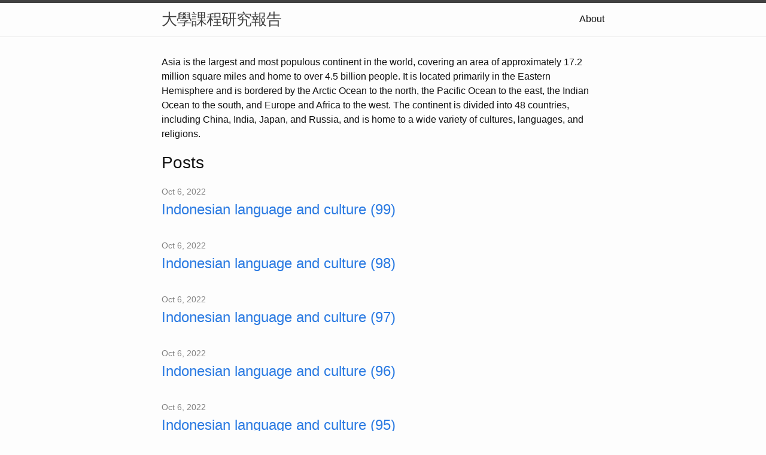

--- FILE ---
content_type: text/html
request_url: https://class1139.z32.web.core.windows.net/
body_size: 87119
content:
<!DOCTYPE html>
<html lang="en"><head>
  <meta charset="utf-8">
  <meta http-equiv="X-UA-Compatible" content="IE=edge">
  <meta name="viewport" content="width=device-width, initial-scale=1"><!-- Begin Jekyll SEO tag v2.8.0 -->
<title>大學課程研究報告 | 中國文學是世界上最古老、最豐富的文學傳統之一，其文字歷史可追溯到商代（公元前 16 至 11 世紀）。 它涵蓋了廣泛的體裁，包括詩歌、散文、戲劇和小說，深受儒家、道家和佛教的影響。 一些最著名的中國文學作品包括《詩經》、《論語》、《道德經》和《西遊記》。 中國文化也深深植根於傳統，非常重視家庭和社區。 包括文學、繪畫和書法在內的藝術在中國文化中一直扮演著核心角色，並在今天繼續受到高度重視。</title>
<meta name="generator" content="Jekyll v4.3.1" />
<meta property="og:title" content="大學課程研究報告" />
<meta property="og:locale" content="en_US" />
<meta name="description" content="中國文學是世界上最古老、最豐富的文學傳統之一，其文字歷史可追溯到商代（公元前 16 至 11 世紀）。 它涵蓋了廣泛的體裁，包括詩歌、散文、戲劇和小說，深受儒家、道家和佛教的影響。 一些最著名的中國文學作品包括《詩經》、《論語》、《道德經》和《西遊記》。 中國文化也深深植根於傳統，非常重視家庭和社區。 包括文學、繪畫和書法在內的藝術在中國文化中一直扮演著核心角色，並在今天繼續受到高度重視。" />
<meta property="og:description" content="中國文學是世界上最古老、最豐富的文學傳統之一，其文字歷史可追溯到商代（公元前 16 至 11 世紀）。 它涵蓋了廣泛的體裁，包括詩歌、散文、戲劇和小說，深受儒家、道家和佛教的影響。 一些最著名的中國文學作品包括《詩經》、《論語》、《道德經》和《西遊記》。 中國文化也深深植根於傳統，非常重視家庭和社區。 包括文學、繪畫和書法在內的藝術在中國文化中一直扮演著核心角色，並在今天繼續受到高度重視。" />
<link rel="canonical" href="http://localhost:4000/" />
<meta property="og:url" content="http://localhost:4000/" />
<meta property="og:site_name" content="大學課程研究報告" />
<meta property="og:type" content="website" />
<meta name="twitter:card" content="summary" />
<meta property="twitter:title" content="大學課程研究報告" />
<script type="application/ld+json">
{"@context":"https://schema.org","@type":"WebSite","description":"中國文學是世界上最古老、最豐富的文學傳統之一，其文字歷史可追溯到商代（公元前 16 至 11 世紀）。 它涵蓋了廣泛的體裁，包括詩歌、散文、戲劇和小說，深受儒家、道家和佛教的影響。 一些最著名的中國文學作品包括《詩經》、《論語》、《道德經》和《西遊記》。 中國文化也深深植根於傳統，非常重視家庭和社區。 包括文學、繪畫和書法在內的藝術在中國文化中一直扮演著核心角色，並在今天繼續受到高度重視。","headline":"大學課程研究報告","name":"大學課程研究報告","url":"http://localhost:4000/"}</script>
<!-- End Jekyll SEO tag -->
<link rel="stylesheet" href="/assets/main.css"><link type="application/atom+xml" rel="alternate" href="http://localhost:4000/feed.xml" title="大學課程研究報告" /></head>
<body><header class="site-header" role="banner">

  <div class="wrapper"><a class="site-title" rel="author" href="/">大學課程研究報告</a><nav class="site-nav">
        <input type="checkbox" id="nav-trigger" class="nav-trigger" />
        <label for="nav-trigger">
          <span class="menu-icon">
            <svg viewBox="0 0 18 15" width="18px" height="15px">
              <path d="M18,1.484c0,0.82-0.665,1.484-1.484,1.484H1.484C0.665,2.969,0,2.304,0,1.484l0,0C0,0.665,0.665,0,1.484,0 h15.032C17.335,0,18,0.665,18,1.484L18,1.484z M18,7.516C18,8.335,17.335,9,16.516,9H1.484C0.665,9,0,8.335,0,7.516l0,0 c0-0.82,0.665-1.484,1.484-1.484h15.032C17.335,6.031,18,6.696,18,7.516L18,7.516z M18,13.516C18,14.335,17.335,15,16.516,15H1.484 C0.665,15,0,14.335,0,13.516l0,0c0-0.82,0.665-1.483,1.484-1.483h15.032C17.335,12.031,18,12.695,18,13.516L18,13.516z"/>
            </svg>
          </span>
        </label>

        <div class="trigger"><a class="page-link" href="/about/">About</a></div>
      </nav></div>
</header>
<main class="page-content" aria-label="Content">
      <div class="wrapper">
        <div class="home"><p>Asia is the largest and most populous continent in the world, covering an area of approximately 17.2 million square miles and home to over 4.5 billion people. It is located primarily in the Eastern Hemisphere and is bordered by the Arctic Ocean to the north, the Pacific Ocean to the east, the Indian Ocean to the south, and Europe and Africa to the west. The continent is divided into 48 countries, including China, India, Japan, and Russia, and is home to a wide variety of cultures, languages, and religions.</p>
<h2 class="post-list-heading">Posts</h2>
    <ul class="post-list"><li><span class="post-meta">Oct 6, 2022</span>
        <h3>
          <a class="post-link" href="/research/Indonesian-Language-and-Culture-(99).html">
            Indonesian language and culture (99)
          </a>
        </h3></li><li><span class="post-meta">Oct 6, 2022</span>
        <h3>
          <a class="post-link" href="/research/Indonesian-Language-and-Culture-(98).html">
            Indonesian language and culture (98)
          </a>
        </h3></li><li><span class="post-meta">Oct 6, 2022</span>
        <h3>
          <a class="post-link" href="/research/Indonesian-Language-and-Culture-(97).html">
            Indonesian language and culture (97)
          </a>
        </h3></li><li><span class="post-meta">Oct 6, 2022</span>
        <h3>
          <a class="post-link" href="/research/Indonesian-Language-and-Culture-(96).html">
            Indonesian language and culture (96)
          </a>
        </h3></li><li><span class="post-meta">Oct 6, 2022</span>
        <h3>
          <a class="post-link" href="/research/Indonesian-Language-and-Culture-(95).html">
            Indonesian language and culture (95)
          </a>
        </h3></li><li><span class="post-meta">Oct 6, 2022</span>
        <h3>
          <a class="post-link" href="/research/Indonesian-Language-and-Culture-(94).html">
            Indonesian language and culture (94)
          </a>
        </h3></li><li><span class="post-meta">Oct 6, 2022</span>
        <h3>
          <a class="post-link" href="/research/Indonesian-Language-and-Culture-(93).html">
            Indonesian language and culture (93)
          </a>
        </h3></li><li><span class="post-meta">Oct 6, 2022</span>
        <h3>
          <a class="post-link" href="/research/Indonesian-Language-and-Culture-(92).html">
            Indonesian language and culture (92)
          </a>
        </h3></li><li><span class="post-meta">Oct 6, 2022</span>
        <h3>
          <a class="post-link" href="/research/Indonesian-Language-and-Culture-(91).html">
            Indonesian language and culture (91)
          </a>
        </h3></li><li><span class="post-meta">Oct 6, 2022</span>
        <h3>
          <a class="post-link" href="/research/Indonesian-Language-and-Culture-(90).html">
            Indonesian language and culture (90)
          </a>
        </h3></li><li><span class="post-meta">Oct 6, 2022</span>
        <h3>
          <a class="post-link" href="/research/Indonesian-Language-and-Culture-(9).html">
            Indonesian language and culture (9)
          </a>
        </h3></li><li><span class="post-meta">Oct 6, 2022</span>
        <h3>
          <a class="post-link" href="/research/Indonesian-Language-and-Culture-(89).html">
            Indonesian language and culture (89)
          </a>
        </h3></li><li><span class="post-meta">Oct 6, 2022</span>
        <h3>
          <a class="post-link" href="/research/Indonesian-Language-and-Culture-(88).html">
            Indonesian language and culture (88)
          </a>
        </h3></li><li><span class="post-meta">Oct 6, 2022</span>
        <h3>
          <a class="post-link" href="/research/Indonesian-Language-and-Culture-(87).html">
            Indonesian language and culture (87)
          </a>
        </h3></li><li><span class="post-meta">Oct 6, 2022</span>
        <h3>
          <a class="post-link" href="/research/Indonesian-Language-and-Culture-(86).html">
            Indonesian language and culture (86)
          </a>
        </h3></li><li><span class="post-meta">Oct 6, 2022</span>
        <h3>
          <a class="post-link" href="/research/Indonesian-Language-and-Culture-(85).html">
            Indonesian language and culture (85)
          </a>
        </h3></li><li><span class="post-meta">Oct 6, 2022</span>
        <h3>
          <a class="post-link" href="/research/Indonesian-Language-and-Culture-(84).html">
            Indonesian language and culture (84)
          </a>
        </h3></li><li><span class="post-meta">Oct 6, 2022</span>
        <h3>
          <a class="post-link" href="/research/Indonesian-Language-and-Culture-(83).html">
            Indonesian language and culture (83)
          </a>
        </h3></li><li><span class="post-meta">Oct 6, 2022</span>
        <h3>
          <a class="post-link" href="/research/Indonesian-Language-and-Culture-(82).html">
            Indonesian language and culture (82)
          </a>
        </h3></li><li><span class="post-meta">Oct 6, 2022</span>
        <h3>
          <a class="post-link" href="/research/Indonesian-Language-and-Culture-(81).html">
            Indonesian language and culture (81)
          </a>
        </h3></li><li><span class="post-meta">Oct 6, 2022</span>
        <h3>
          <a class="post-link" href="/research/Indonesian-Language-and-Culture-(80).html">
            Indonesian language and culture (80)
          </a>
        </h3></li><li><span class="post-meta">Oct 6, 2022</span>
        <h3>
          <a class="post-link" href="/research/Indonesian-Language-and-Culture-(8).html">
            Indonesian language and culture (8)
          </a>
        </h3></li><li><span class="post-meta">Oct 6, 2022</span>
        <h3>
          <a class="post-link" href="/research/Indonesian-Language-and-Culture-(79).html">
            Indonesian language and culture (79)
          </a>
        </h3></li><li><span class="post-meta">Oct 6, 2022</span>
        <h3>
          <a class="post-link" href="/research/Indonesian-Language-and-Culture-(78).html">
            Indonesian language and culture (78)
          </a>
        </h3></li><li><span class="post-meta">Oct 6, 2022</span>
        <h3>
          <a class="post-link" href="/research/Indonesian-Language-and-Culture-(77).html">
            Indonesian language and culture (77)
          </a>
        </h3></li><li><span class="post-meta">Oct 6, 2022</span>
        <h3>
          <a class="post-link" href="/research/Indonesian-Language-and-Culture-(76).html">
            Indonesian language and culture (76)
          </a>
        </h3></li><li><span class="post-meta">Oct 6, 2022</span>
        <h3>
          <a class="post-link" href="/research/Indonesian-Language-and-Culture-(75).html">
            Indonesian language and culture (75)
          </a>
        </h3></li><li><span class="post-meta">Oct 6, 2022</span>
        <h3>
          <a class="post-link" href="/research/Indonesian-Language-and-Culture-(74).html">
            Indonesian language and culture (74)
          </a>
        </h3></li><li><span class="post-meta">Oct 6, 2022</span>
        <h3>
          <a class="post-link" href="/research/Indonesian-Language-and-Culture-(73).html">
            Indonesian language and culture (73)
          </a>
        </h3></li><li><span class="post-meta">Oct 6, 2022</span>
        <h3>
          <a class="post-link" href="/research/Indonesian-Language-and-Culture-(72).html">
            Indonesian language and culture (72)
          </a>
        </h3></li><li><span class="post-meta">Oct 6, 2022</span>
        <h3>
          <a class="post-link" href="/research/Indonesian-Language-and-Culture-(71).html">
            Indonesian language and culture (71)
          </a>
        </h3></li><li><span class="post-meta">Oct 6, 2022</span>
        <h3>
          <a class="post-link" href="/research/Indonesian-Language-and-Culture-(70).html">
            Indonesian language and culture (70)
          </a>
        </h3></li><li><span class="post-meta">Oct 6, 2022</span>
        <h3>
          <a class="post-link" href="/research/Indonesian-Language-and-Culture-(7).html">
            Indonesian language and culture (7)
          </a>
        </h3></li><li><span class="post-meta">Oct 6, 2022</span>
        <h3>
          <a class="post-link" href="/research/Indonesian-Language-and-Culture-(69).html">
            Indonesian language and culture (69)
          </a>
        </h3></li><li><span class="post-meta">Oct 6, 2022</span>
        <h3>
          <a class="post-link" href="/research/Indonesian-Language-and-Culture-(68).html">
            Indonesian language and culture (68)
          </a>
        </h3></li><li><span class="post-meta">Oct 6, 2022</span>
        <h3>
          <a class="post-link" href="/research/Indonesian-Language-and-Culture-(67).html">
            Indonesian language and culture (67)
          </a>
        </h3></li><li><span class="post-meta">Oct 6, 2022</span>
        <h3>
          <a class="post-link" href="/research/Indonesian-Language-and-Culture-(66).html">
            Indonesian language and culture (66)
          </a>
        </h3></li><li><span class="post-meta">Oct 6, 2022</span>
        <h3>
          <a class="post-link" href="/research/Indonesian-Language-and-Culture-(65).html">
            Indonesian language and culture (65)
          </a>
        </h3></li><li><span class="post-meta">Oct 6, 2022</span>
        <h3>
          <a class="post-link" href="/research/Indonesian-Language-and-Culture-(64).html">
            Indonesian language and culture (64)
          </a>
        </h3></li><li><span class="post-meta">Oct 6, 2022</span>
        <h3>
          <a class="post-link" href="/research/Indonesian-Language-and-Culture-(63).html">
            Indonesian language and culture (63)
          </a>
        </h3></li><li><span class="post-meta">Oct 6, 2022</span>
        <h3>
          <a class="post-link" href="/research/Indonesian-Language-and-Culture-(62).html">
            Indonesian language and culture (62)
          </a>
        </h3></li><li><span class="post-meta">Oct 6, 2022</span>
        <h3>
          <a class="post-link" href="/research/Indonesian-Language-and-Culture-(61).html">
            Indonesian language and culture (61)
          </a>
        </h3></li><li><span class="post-meta">Oct 6, 2022</span>
        <h3>
          <a class="post-link" href="/research/Indonesian-Language-and-Culture-(60).html">
            Indonesian language and culture (60)
          </a>
        </h3></li><li><span class="post-meta">Oct 6, 2022</span>
        <h3>
          <a class="post-link" href="/research/Indonesian-Language-and-Culture-(6).html">
            Indonesian language and culture (6)
          </a>
        </h3></li><li><span class="post-meta">Oct 6, 2022</span>
        <h3>
          <a class="post-link" href="/research/Indonesian-Language-and-Culture-(59).html">
            Indonesian language and culture (59)
          </a>
        </h3></li><li><span class="post-meta">Oct 6, 2022</span>
        <h3>
          <a class="post-link" href="/research/Indonesian-Language-and-Culture-(58).html">
            Indonesian language and culture (58)
          </a>
        </h3></li><li><span class="post-meta">Oct 6, 2022</span>
        <h3>
          <a class="post-link" href="/research/Indonesian-Language-and-Culture-(57).html">
            Indonesian language and culture (57)
          </a>
        </h3></li><li><span class="post-meta">Oct 6, 2022</span>
        <h3>
          <a class="post-link" href="/research/Indonesian-Language-and-Culture-(56).html">
            Indonesian language and culture (56)
          </a>
        </h3></li><li><span class="post-meta">Oct 6, 2022</span>
        <h3>
          <a class="post-link" href="/research/Indonesian-Language-and-Culture-(55).html">
            Indonesian language and culture (55)
          </a>
        </h3></li><li><span class="post-meta">Oct 6, 2022</span>
        <h3>
          <a class="post-link" href="/research/Indonesian-Language-and-Culture-(54).html">
            Indonesian language and culture (54)
          </a>
        </h3></li><li><span class="post-meta">Oct 6, 2022</span>
        <h3>
          <a class="post-link" href="/research/Indonesian-Language-and-Culture-(53).html">
            Indonesian language and culture (53)
          </a>
        </h3></li><li><span class="post-meta">Oct 6, 2022</span>
        <h3>
          <a class="post-link" href="/research/Indonesian-Language-and-Culture-(52).html">
            Indonesian language and culture (52)
          </a>
        </h3></li><li><span class="post-meta">Oct 6, 2022</span>
        <h3>
          <a class="post-link" href="/research/Indonesian-Language-and-Culture-(51).html">
            Indonesian language and culture (51)
          </a>
        </h3></li><li><span class="post-meta">Oct 6, 2022</span>
        <h3>
          <a class="post-link" href="/research/Indonesian-Language-and-Culture-(50).html">
            Indonesian language and culture (50)
          </a>
        </h3></li><li><span class="post-meta">Oct 6, 2022</span>
        <h3>
          <a class="post-link" href="/research/Indonesian-Language-and-Culture-(5).html">
            Indonesian language and culture (5)
          </a>
        </h3></li><li><span class="post-meta">Oct 6, 2022</span>
        <h3>
          <a class="post-link" href="/research/Indonesian-Language-and-Culture-(49).html">
            Indonesian language and culture (49)
          </a>
        </h3></li><li><span class="post-meta">Oct 6, 2022</span>
        <h3>
          <a class="post-link" href="/research/Indonesian-Language-and-Culture-(48).html">
            Indonesian language and culture (48)
          </a>
        </h3></li><li><span class="post-meta">Oct 6, 2022</span>
        <h3>
          <a class="post-link" href="/research/Indonesian-Language-and-Culture-(47).html">
            Indonesian language and culture (47)
          </a>
        </h3></li><li><span class="post-meta">Oct 6, 2022</span>
        <h3>
          <a class="post-link" href="/research/Indonesian-Language-and-Culture-(46).html">
            Indonesian language and culture (46)
          </a>
        </h3></li><li><span class="post-meta">Oct 6, 2022</span>
        <h3>
          <a class="post-link" href="/research/Indonesian-Language-and-Culture-(45).html">
            Indonesian language and culture (45)
          </a>
        </h3></li><li><span class="post-meta">Oct 6, 2022</span>
        <h3>
          <a class="post-link" href="/research/Indonesian-Language-and-Culture-(44).html">
            Indonesian language and culture (44)
          </a>
        </h3></li><li><span class="post-meta">Oct 6, 2022</span>
        <h3>
          <a class="post-link" href="/research/Indonesian-Language-and-Culture-(43).html">
            Indonesian language and culture (43)
          </a>
        </h3></li><li><span class="post-meta">Oct 6, 2022</span>
        <h3>
          <a class="post-link" href="/research/Indonesian-Language-and-Culture-(42).html">
            Indonesian language and culture (42)
          </a>
        </h3></li><li><span class="post-meta">Oct 6, 2022</span>
        <h3>
          <a class="post-link" href="/research/Indonesian-Language-and-Culture-(41).html">
            Indonesian language and culture (41)
          </a>
        </h3></li><li><span class="post-meta">Oct 6, 2022</span>
        <h3>
          <a class="post-link" href="/research/Indonesian-Language-and-Culture-(40).html">
            Indonesian language and culture (40)
          </a>
        </h3></li><li><span class="post-meta">Oct 6, 2022</span>
        <h3>
          <a class="post-link" href="/research/Indonesian-Language-and-Culture-(4).html">
            Indonesian language and culture (4)
          </a>
        </h3></li><li><span class="post-meta">Oct 6, 2022</span>
        <h3>
          <a class="post-link" href="/research/Indonesian-Language-and-Culture-(39).html">
            Indonesian language and culture (39)
          </a>
        </h3></li><li><span class="post-meta">Oct 6, 2022</span>
        <h3>
          <a class="post-link" href="/research/Indonesian-Language-and-Culture-(38).html">
            Indonesian language and culture (38)
          </a>
        </h3></li><li><span class="post-meta">Oct 6, 2022</span>
        <h3>
          <a class="post-link" href="/research/Indonesian-Language-and-Culture-(37).html">
            Indonesian language and culture (37)
          </a>
        </h3></li><li><span class="post-meta">Oct 6, 2022</span>
        <h3>
          <a class="post-link" href="/research/Indonesian-Language-and-Culture-(36).html">
            Indonesian language and culture (36)
          </a>
        </h3></li><li><span class="post-meta">Oct 6, 2022</span>
        <h3>
          <a class="post-link" href="/research/Indonesian-Language-and-Culture-(35).html">
            Indonesian language and culture (35)
          </a>
        </h3></li><li><span class="post-meta">Oct 6, 2022</span>
        <h3>
          <a class="post-link" href="/research/Indonesian-Language-and-Culture-(344).html">
            Indonesian language and culture (344)
          </a>
        </h3></li><li><span class="post-meta">Oct 6, 2022</span>
        <h3>
          <a class="post-link" href="/research/Indonesian-Language-and-Culture-(343).html">
            Indonesian language and culture (343)
          </a>
        </h3></li><li><span class="post-meta">Oct 6, 2022</span>
        <h3>
          <a class="post-link" href="/research/Indonesian-Language-and-Culture-(342).html">
            Indonesian language and culture (342)
          </a>
        </h3></li><li><span class="post-meta">Oct 6, 2022</span>
        <h3>
          <a class="post-link" href="/research/Indonesian-Language-and-Culture-(341).html">
            Indonesian language and culture (341)
          </a>
        </h3></li><li><span class="post-meta">Oct 6, 2022</span>
        <h3>
          <a class="post-link" href="/research/Indonesian-Language-and-Culture-(340).html">
            Indonesian language and culture (340)
          </a>
        </h3></li><li><span class="post-meta">Oct 6, 2022</span>
        <h3>
          <a class="post-link" href="/research/Indonesian-Language-and-Culture-(34).html">
            Indonesian language and culture (34)
          </a>
        </h3></li><li><span class="post-meta">Oct 6, 2022</span>
        <h3>
          <a class="post-link" href="/research/Indonesian-Language-and-Culture-(339).html">
            Indonesian language and culture (339)
          </a>
        </h3></li><li><span class="post-meta">Oct 6, 2022</span>
        <h3>
          <a class="post-link" href="/research/Indonesian-Language-and-Culture-(338).html">
            Indonesian language and culture (338)
          </a>
        </h3></li><li><span class="post-meta">Oct 6, 2022</span>
        <h3>
          <a class="post-link" href="/research/Indonesian-Language-and-Culture-(337).html">
            Indonesian language and culture (337)
          </a>
        </h3></li><li><span class="post-meta">Oct 6, 2022</span>
        <h3>
          <a class="post-link" href="/research/Indonesian-Language-and-Culture-(336).html">
            Indonesian language and culture (336)
          </a>
        </h3></li><li><span class="post-meta">Oct 6, 2022</span>
        <h3>
          <a class="post-link" href="/research/Indonesian-Language-and-Culture-(335).html">
            Indonesian language and culture (335)
          </a>
        </h3></li><li><span class="post-meta">Oct 6, 2022</span>
        <h3>
          <a class="post-link" href="/research/Indonesian-Language-and-Culture-(334).html">
            Indonesian language and culture (334)
          </a>
        </h3></li><li><span class="post-meta">Oct 6, 2022</span>
        <h3>
          <a class="post-link" href="/research/Indonesian-Language-and-Culture-(333).html">
            Indonesian language and culture (333)
          </a>
        </h3></li><li><span class="post-meta">Oct 6, 2022</span>
        <h3>
          <a class="post-link" href="/research/Indonesian-Language-and-Culture-(332).html">
            Indonesian language and culture (332)
          </a>
        </h3></li><li><span class="post-meta">Oct 6, 2022</span>
        <h3>
          <a class="post-link" href="/research/Indonesian-Language-and-Culture-(331).html">
            Indonesian language and culture (331)
          </a>
        </h3></li><li><span class="post-meta">Oct 6, 2022</span>
        <h3>
          <a class="post-link" href="/research/Indonesian-Language-and-Culture-(330).html">
            Indonesian language and culture (330)
          </a>
        </h3></li><li><span class="post-meta">Oct 6, 2022</span>
        <h3>
          <a class="post-link" href="/research/Indonesian-Language-and-Culture-(33).html">
            Indonesian language and culture (33)
          </a>
        </h3></li><li><span class="post-meta">Oct 6, 2022</span>
        <h3>
          <a class="post-link" href="/research/Indonesian-Language-and-Culture-(329).html">
            Indonesian language and culture (329)
          </a>
        </h3></li><li><span class="post-meta">Oct 6, 2022</span>
        <h3>
          <a class="post-link" href="/research/Indonesian-Language-and-Culture-(328).html">
            Indonesian language and culture (328)
          </a>
        </h3></li><li><span class="post-meta">Oct 6, 2022</span>
        <h3>
          <a class="post-link" href="/research/Indonesian-Language-and-Culture-(327).html">
            Indonesian language and culture (327)
          </a>
        </h3></li><li><span class="post-meta">Oct 6, 2022</span>
        <h3>
          <a class="post-link" href="/research/Indonesian-Language-and-Culture-(326).html">
            Indonesian language and culture (326)
          </a>
        </h3></li><li><span class="post-meta">Oct 6, 2022</span>
        <h3>
          <a class="post-link" href="/research/Indonesian-Language-and-Culture-(325).html">
            Indonesian language and culture (325)
          </a>
        </h3></li><li><span class="post-meta">Oct 6, 2022</span>
        <h3>
          <a class="post-link" href="/research/Indonesian-Language-and-Culture-(324).html">
            Indonesian language and culture (324)
          </a>
        </h3></li><li><span class="post-meta">Oct 6, 2022</span>
        <h3>
          <a class="post-link" href="/research/Indonesian-Language-and-Culture-(323).html">
            Indonesian language and culture (323)
          </a>
        </h3></li><li><span class="post-meta">Oct 6, 2022</span>
        <h3>
          <a class="post-link" href="/research/Indonesian-Language-and-Culture-(322).html">
            Indonesian language and culture (322)
          </a>
        </h3></li><li><span class="post-meta">Oct 6, 2022</span>
        <h3>
          <a class="post-link" href="/research/Indonesian-Language-and-Culture-(321).html">
            Indonesian language and culture (321)
          </a>
        </h3></li><li><span class="post-meta">Oct 6, 2022</span>
        <h3>
          <a class="post-link" href="/research/Indonesian-Language-and-Culture-(320).html">
            Indonesian language and culture (320)
          </a>
        </h3></li><li><span class="post-meta">Oct 6, 2022</span>
        <h3>
          <a class="post-link" href="/research/Indonesian-Language-and-Culture-(32).html">
            Indonesian language and culture (32)
          </a>
        </h3></li><li><span class="post-meta">Oct 6, 2022</span>
        <h3>
          <a class="post-link" href="/research/Indonesian-Language-and-Culture-(319).html">
            Indonesian language and culture (319)
          </a>
        </h3></li><li><span class="post-meta">Oct 6, 2022</span>
        <h3>
          <a class="post-link" href="/research/Indonesian-Language-and-Culture-(318).html">
            Indonesian language and culture (318)
          </a>
        </h3></li><li><span class="post-meta">Oct 6, 2022</span>
        <h3>
          <a class="post-link" href="/research/Indonesian-Language-and-Culture-(317).html">
            Indonesian language and culture (317)
          </a>
        </h3></li><li><span class="post-meta">Oct 6, 2022</span>
        <h3>
          <a class="post-link" href="/research/Indonesian-Language-and-Culture-(316).html">
            Indonesian language and culture (316)
          </a>
        </h3></li><li><span class="post-meta">Oct 6, 2022</span>
        <h3>
          <a class="post-link" href="/research/Indonesian-Language-and-Culture-(315).html">
            Indonesian language and culture (315)
          </a>
        </h3></li><li><span class="post-meta">Oct 6, 2022</span>
        <h3>
          <a class="post-link" href="/research/Indonesian-Language-and-Culture-(314).html">
            Indonesian language and culture (314)
          </a>
        </h3></li><li><span class="post-meta">Oct 6, 2022</span>
        <h3>
          <a class="post-link" href="/research/Indonesian-Language-and-Culture-(313).html">
            Indonesian language and culture (313)
          </a>
        </h3></li><li><span class="post-meta">Oct 6, 2022</span>
        <h3>
          <a class="post-link" href="/research/Indonesian-Language-and-Culture-(312).html">
            Indonesian language and culture (312)
          </a>
        </h3></li><li><span class="post-meta">Oct 6, 2022</span>
        <h3>
          <a class="post-link" href="/research/Indonesian-Language-and-Culture-(311).html">
            Indonesian language and culture (311)
          </a>
        </h3></li><li><span class="post-meta">Oct 6, 2022</span>
        <h3>
          <a class="post-link" href="/research/Indonesian-Language-and-Culture-(310).html">
            Indonesian language and culture (310)
          </a>
        </h3></li><li><span class="post-meta">Oct 6, 2022</span>
        <h3>
          <a class="post-link" href="/research/Indonesian-Language-and-Culture-(31).html">
            Indonesian language and culture (31)
          </a>
        </h3></li><li><span class="post-meta">Oct 6, 2022</span>
        <h3>
          <a class="post-link" href="/research/Indonesian-Language-and-Culture-(309).html">
            Indonesian language and culture (309)
          </a>
        </h3></li><li><span class="post-meta">Oct 6, 2022</span>
        <h3>
          <a class="post-link" href="/research/Indonesian-Language-and-Culture-(308).html">
            Indonesian language and culture (308)
          </a>
        </h3></li><li><span class="post-meta">Oct 6, 2022</span>
        <h3>
          <a class="post-link" href="/research/Indonesian-Language-and-Culture-(307).html">
            Indonesian language and culture (307)
          </a>
        </h3></li><li><span class="post-meta">Oct 6, 2022</span>
        <h3>
          <a class="post-link" href="/research/Indonesian-Language-and-Culture-(306).html">
            Indonesian language and culture (306)
          </a>
        </h3></li><li><span class="post-meta">Oct 6, 2022</span>
        <h3>
          <a class="post-link" href="/research/Indonesian-Language-and-Culture-(305).html">
            Indonesian language and culture (305)
          </a>
        </h3></li><li><span class="post-meta">Oct 6, 2022</span>
        <h3>
          <a class="post-link" href="/research/Indonesian-Language-and-Culture-(304).html">
            Indonesian language and culture (304)
          </a>
        </h3></li><li><span class="post-meta">Oct 6, 2022</span>
        <h3>
          <a class="post-link" href="/research/Indonesian-Language-and-Culture-(303).html">
            Indonesian language and culture (303)
          </a>
        </h3></li><li><span class="post-meta">Oct 6, 2022</span>
        <h3>
          <a class="post-link" href="/research/Indonesian-Language-and-Culture-(302).html">
            Indonesian language and culture (302)
          </a>
        </h3></li><li><span class="post-meta">Oct 6, 2022</span>
        <h3>
          <a class="post-link" href="/research/Indonesian-Language-and-Culture-(301).html">
            Indonesian language and culture (301)
          </a>
        </h3></li><li><span class="post-meta">Oct 6, 2022</span>
        <h3>
          <a class="post-link" href="/research/Indonesian-Language-and-Culture-(300).html">
            Indonesian language and culture (300)
          </a>
        </h3></li><li><span class="post-meta">Oct 6, 2022</span>
        <h3>
          <a class="post-link" href="/research/Indonesian-Language-and-Culture-(30).html">
            Indonesian language and culture (30)
          </a>
        </h3></li><li><span class="post-meta">Oct 6, 2022</span>
        <h3>
          <a class="post-link" href="/research/Indonesian-Language-and-Culture-(3).html">
            Indonesian language and culture (3)
          </a>
        </h3></li><li><span class="post-meta">Oct 6, 2022</span>
        <h3>
          <a class="post-link" href="/research/Indonesian-Language-and-Culture-(299).html">
            Indonesian language and culture (299)
          </a>
        </h3></li><li><span class="post-meta">Oct 6, 2022</span>
        <h3>
          <a class="post-link" href="/research/Indonesian-Language-and-Culture-(298).html">
            Indonesian language and culture (298)
          </a>
        </h3></li><li><span class="post-meta">Oct 6, 2022</span>
        <h3>
          <a class="post-link" href="/research/Indonesian-Language-and-Culture-(297).html">
            Indonesian language and culture (297)
          </a>
        </h3></li><li><span class="post-meta">Oct 6, 2022</span>
        <h3>
          <a class="post-link" href="/research/Indonesian-Language-and-Culture-(296).html">
            Indonesian language and culture (296)
          </a>
        </h3></li><li><span class="post-meta">Oct 6, 2022</span>
        <h3>
          <a class="post-link" href="/research/Indonesian-Language-and-Culture-(295).html">
            Indonesian language and culture (295)
          </a>
        </h3></li><li><span class="post-meta">Oct 6, 2022</span>
        <h3>
          <a class="post-link" href="/research/Indonesian-Language-and-Culture-(294).html">
            Indonesian language and culture (294)
          </a>
        </h3></li><li><span class="post-meta">Oct 6, 2022</span>
        <h3>
          <a class="post-link" href="/research/Indonesian-Language-and-Culture-(293).html">
            Indonesian language and culture (293)
          </a>
        </h3></li><li><span class="post-meta">Oct 6, 2022</span>
        <h3>
          <a class="post-link" href="/research/Indonesian-Language-and-Culture-(292).html">
            Indonesian language and culture (292)
          </a>
        </h3></li><li><span class="post-meta">Oct 6, 2022</span>
        <h3>
          <a class="post-link" href="/research/Indonesian-Language-and-Culture-(291).html">
            Indonesian language and culture (291)
          </a>
        </h3></li><li><span class="post-meta">Oct 6, 2022</span>
        <h3>
          <a class="post-link" href="/research/Indonesian-Language-and-Culture-(290).html">
            Indonesian language and culture (290)
          </a>
        </h3></li><li><span class="post-meta">Oct 6, 2022</span>
        <h3>
          <a class="post-link" href="/research/Indonesian-Language-and-Culture-(29).html">
            Indonesian language and culture (29)
          </a>
        </h3></li><li><span class="post-meta">Oct 6, 2022</span>
        <h3>
          <a class="post-link" href="/research/Indonesian-Language-and-Culture-(289).html">
            Indonesian language and culture (289)
          </a>
        </h3></li><li><span class="post-meta">Oct 6, 2022</span>
        <h3>
          <a class="post-link" href="/research/Indonesian-Language-and-Culture-(288).html">
            Indonesian language and culture (288)
          </a>
        </h3></li><li><span class="post-meta">Oct 6, 2022</span>
        <h3>
          <a class="post-link" href="/research/Indonesian-Language-and-Culture-(287).html">
            Indonesian language and culture (287)
          </a>
        </h3></li><li><span class="post-meta">Oct 6, 2022</span>
        <h3>
          <a class="post-link" href="/research/Indonesian-Language-and-Culture-(286).html">
            Indonesian language and culture (286)
          </a>
        </h3></li><li><span class="post-meta">Oct 6, 2022</span>
        <h3>
          <a class="post-link" href="/research/Indonesian-Language-and-Culture-(285).html">
            Indonesian language and culture (285)
          </a>
        </h3></li><li><span class="post-meta">Oct 6, 2022</span>
        <h3>
          <a class="post-link" href="/research/Indonesian-Language-and-Culture-(284).html">
            Indonesian language and culture (284)
          </a>
        </h3></li><li><span class="post-meta">Oct 6, 2022</span>
        <h3>
          <a class="post-link" href="/research/Indonesian-Language-and-Culture-(283).html">
            Indonesian language and culture (283)
          </a>
        </h3></li><li><span class="post-meta">Oct 6, 2022</span>
        <h3>
          <a class="post-link" href="/research/Indonesian-Language-and-Culture-(282).html">
            Indonesian language and culture (282)
          </a>
        </h3></li><li><span class="post-meta">Oct 6, 2022</span>
        <h3>
          <a class="post-link" href="/research/Indonesian-Language-and-Culture-(281).html">
            Indonesian language and culture (281)
          </a>
        </h3></li><li><span class="post-meta">Oct 6, 2022</span>
        <h3>
          <a class="post-link" href="/research/Indonesian-Language-and-Culture-(280).html">
            Indonesian language and culture (280)
          </a>
        </h3></li><li><span class="post-meta">Oct 6, 2022</span>
        <h3>
          <a class="post-link" href="/research/Indonesian-Language-and-Culture-(28).html">
            Indonesian language and culture (28)
          </a>
        </h3></li><li><span class="post-meta">Oct 6, 2022</span>
        <h3>
          <a class="post-link" href="/research/Indonesian-Language-and-Culture-(279).html">
            Indonesian language and culture (279)
          </a>
        </h3></li><li><span class="post-meta">Oct 6, 2022</span>
        <h3>
          <a class="post-link" href="/research/Indonesian-Language-and-Culture-(278).html">
            Indonesian language and culture (278)
          </a>
        </h3></li><li><span class="post-meta">Oct 6, 2022</span>
        <h3>
          <a class="post-link" href="/research/Indonesian-Language-and-Culture-(277).html">
            Indonesian language and culture (277)
          </a>
        </h3></li><li><span class="post-meta">Oct 6, 2022</span>
        <h3>
          <a class="post-link" href="/research/Indonesian-Language-and-Culture-(276).html">
            Indonesian language and culture (276)
          </a>
        </h3></li><li><span class="post-meta">Oct 6, 2022</span>
        <h3>
          <a class="post-link" href="/research/Indonesian-Language-and-Culture-(275).html">
            Indonesian language and culture (275)
          </a>
        </h3></li><li><span class="post-meta">Oct 6, 2022</span>
        <h3>
          <a class="post-link" href="/research/Indonesian-Language-and-Culture-(274).html">
            Indonesian language and culture (274)
          </a>
        </h3></li><li><span class="post-meta">Oct 6, 2022</span>
        <h3>
          <a class="post-link" href="/research/Indonesian-Language-and-Culture-(273).html">
            Indonesian language and culture (273)
          </a>
        </h3></li><li><span class="post-meta">Oct 6, 2022</span>
        <h3>
          <a class="post-link" href="/research/Indonesian-Language-and-Culture-(272).html">
            Indonesian language and culture (272)
          </a>
        </h3></li><li><span class="post-meta">Oct 6, 2022</span>
        <h3>
          <a class="post-link" href="/research/Indonesian-Language-and-Culture-(271).html">
            Indonesian language and culture (271)
          </a>
        </h3></li><li><span class="post-meta">Oct 6, 2022</span>
        <h3>
          <a class="post-link" href="/research/Indonesian-Language-and-Culture-(270).html">
            Indonesian language and culture (270)
          </a>
        </h3></li><li><span class="post-meta">Oct 6, 2022</span>
        <h3>
          <a class="post-link" href="/research/Indonesian-Language-and-Culture-(27).html">
            Indonesian language and culture (27)
          </a>
        </h3></li><li><span class="post-meta">Oct 6, 2022</span>
        <h3>
          <a class="post-link" href="/research/Indonesian-Language-and-Culture-(269).html">
            Indonesian language and culture (269)
          </a>
        </h3></li><li><span class="post-meta">Oct 6, 2022</span>
        <h3>
          <a class="post-link" href="/research/Indonesian-Language-and-Culture-(268).html">
            Indonesian language and culture (268)
          </a>
        </h3></li><li><span class="post-meta">Oct 6, 2022</span>
        <h3>
          <a class="post-link" href="/research/Indonesian-Language-and-Culture-(267).html">
            Indonesian language and culture (267)
          </a>
        </h3></li><li><span class="post-meta">Oct 6, 2022</span>
        <h3>
          <a class="post-link" href="/research/Indonesian-Language-and-Culture-(266).html">
            Indonesian language and culture (266)
          </a>
        </h3></li><li><span class="post-meta">Oct 6, 2022</span>
        <h3>
          <a class="post-link" href="/research/Indonesian-Language-and-Culture-(265).html">
            Indonesian language and culture (265)
          </a>
        </h3></li><li><span class="post-meta">Oct 6, 2022</span>
        <h3>
          <a class="post-link" href="/research/Indonesian-Language-and-Culture-(264).html">
            Indonesian language and culture (264)
          </a>
        </h3></li><li><span class="post-meta">Oct 6, 2022</span>
        <h3>
          <a class="post-link" href="/research/Indonesian-Language-and-Culture-(263).html">
            Indonesian language and culture (263)
          </a>
        </h3></li><li><span class="post-meta">Oct 6, 2022</span>
        <h3>
          <a class="post-link" href="/research/Indonesian-Language-and-Culture-(262).html">
            Indonesian language and culture (262)
          </a>
        </h3></li><li><span class="post-meta">Oct 6, 2022</span>
        <h3>
          <a class="post-link" href="/research/Indonesian-Language-and-Culture-(261).html">
            Indonesian language and culture (261)
          </a>
        </h3></li><li><span class="post-meta">Oct 6, 2022</span>
        <h3>
          <a class="post-link" href="/research/Indonesian-Language-and-Culture-(260).html">
            Indonesian language and culture (260)
          </a>
        </h3></li><li><span class="post-meta">Oct 6, 2022</span>
        <h3>
          <a class="post-link" href="/research/Indonesian-Language-and-Culture-(26).html">
            Indonesian language and culture (26)
          </a>
        </h3></li><li><span class="post-meta">Oct 6, 2022</span>
        <h3>
          <a class="post-link" href="/research/Indonesian-Language-and-Culture-(259).html">
            Indonesian language and culture (259)
          </a>
        </h3></li><li><span class="post-meta">Oct 6, 2022</span>
        <h3>
          <a class="post-link" href="/research/Indonesian-Language-and-Culture-(258).html">
            Indonesian language and culture (258)
          </a>
        </h3></li><li><span class="post-meta">Oct 6, 2022</span>
        <h3>
          <a class="post-link" href="/research/Indonesian-Language-and-Culture-(257).html">
            Indonesian language and culture (257)
          </a>
        </h3></li><li><span class="post-meta">Oct 6, 2022</span>
        <h3>
          <a class="post-link" href="/research/Indonesian-Language-and-Culture-(256).html">
            Indonesian language and culture (256)
          </a>
        </h3></li><li><span class="post-meta">Oct 6, 2022</span>
        <h3>
          <a class="post-link" href="/research/Indonesian-Language-and-Culture-(255).html">
            Indonesian language and culture (255)
          </a>
        </h3></li><li><span class="post-meta">Oct 6, 2022</span>
        <h3>
          <a class="post-link" href="/research/Indonesian-Language-and-Culture-(254).html">
            Indonesian language and culture (254)
          </a>
        </h3></li><li><span class="post-meta">Oct 6, 2022</span>
        <h3>
          <a class="post-link" href="/research/Indonesian-Language-and-Culture-(253).html">
            Indonesian language and culture (253)
          </a>
        </h3></li><li><span class="post-meta">Oct 6, 2022</span>
        <h3>
          <a class="post-link" href="/research/Indonesian-Language-and-Culture-(252).html">
            Indonesian language and culture (252)
          </a>
        </h3></li><li><span class="post-meta">Oct 6, 2022</span>
        <h3>
          <a class="post-link" href="/research/Indonesian-Language-and-Culture-(251).html">
            Indonesian language and culture (251)
          </a>
        </h3></li><li><span class="post-meta">Oct 6, 2022</span>
        <h3>
          <a class="post-link" href="/research/Indonesian-Language-and-Culture-(250).html">
            Indonesian language and culture (250)
          </a>
        </h3></li><li><span class="post-meta">Oct 6, 2022</span>
        <h3>
          <a class="post-link" href="/research/Indonesian-Language-and-Culture-(25).html">
            Indonesian language and culture (25)
          </a>
        </h3></li><li><span class="post-meta">Oct 6, 2022</span>
        <h3>
          <a class="post-link" href="/research/Indonesian-Language-and-Culture-(249).html">
            Indonesian language and culture (249)
          </a>
        </h3></li><li><span class="post-meta">Oct 6, 2022</span>
        <h3>
          <a class="post-link" href="/research/Indonesian-Language-and-Culture-(248).html">
            Indonesian language and culture (248)
          </a>
        </h3></li><li><span class="post-meta">Oct 6, 2022</span>
        <h3>
          <a class="post-link" href="/research/Indonesian-Language-and-Culture-(247).html">
            Indonesian language and culture (247)
          </a>
        </h3></li><li><span class="post-meta">Oct 6, 2022</span>
        <h3>
          <a class="post-link" href="/research/Indonesian-Language-and-Culture-(246).html">
            Indonesian language and culture (246)
          </a>
        </h3></li><li><span class="post-meta">Oct 6, 2022</span>
        <h3>
          <a class="post-link" href="/research/Indonesian-Language-and-Culture-(245).html">
            Indonesian language and culture (245)
          </a>
        </h3></li><li><span class="post-meta">Oct 6, 2022</span>
        <h3>
          <a class="post-link" href="/research/Indonesian-Language-and-Culture-(244).html">
            Indonesian language and culture (244)
          </a>
        </h3></li><li><span class="post-meta">Oct 6, 2022</span>
        <h3>
          <a class="post-link" href="/research/Indonesian-Language-and-Culture-(243).html">
            Indonesian language and culture (243)
          </a>
        </h3></li><li><span class="post-meta">Oct 6, 2022</span>
        <h3>
          <a class="post-link" href="/research/Indonesian-Language-and-Culture-(242).html">
            Indonesian language and culture (242)
          </a>
        </h3></li><li><span class="post-meta">Oct 6, 2022</span>
        <h3>
          <a class="post-link" href="/research/Indonesian-Language-and-Culture-(241).html">
            Indonesian language and culture (241)
          </a>
        </h3></li><li><span class="post-meta">Oct 6, 2022</span>
        <h3>
          <a class="post-link" href="/research/Indonesian-Language-and-Culture-(240).html">
            Indonesian language and culture (240)
          </a>
        </h3></li><li><span class="post-meta">Oct 6, 2022</span>
        <h3>
          <a class="post-link" href="/research/Indonesian-Language-and-Culture-(24).html">
            Indonesian language and culture (24)
          </a>
        </h3></li><li><span class="post-meta">Oct 6, 2022</span>
        <h3>
          <a class="post-link" href="/research/Indonesian-Language-and-Culture-(239).html">
            Indonesian language and culture (239)
          </a>
        </h3></li><li><span class="post-meta">Oct 6, 2022</span>
        <h3>
          <a class="post-link" href="/research/Indonesian-Language-and-Culture-(238).html">
            Indonesian language and culture (238)
          </a>
        </h3></li><li><span class="post-meta">Oct 6, 2022</span>
        <h3>
          <a class="post-link" href="/research/Indonesian-Language-and-Culture-(237).html">
            Indonesian language and culture (237)
          </a>
        </h3></li><li><span class="post-meta">Oct 6, 2022</span>
        <h3>
          <a class="post-link" href="/research/Indonesian-Language-and-Culture-(236).html">
            Indonesian language and culture (236)
          </a>
        </h3></li><li><span class="post-meta">Oct 6, 2022</span>
        <h3>
          <a class="post-link" href="/research/Indonesian-Language-and-Culture-(235).html">
            Indonesian language and culture (235)
          </a>
        </h3></li><li><span class="post-meta">Oct 6, 2022</span>
        <h3>
          <a class="post-link" href="/research/Indonesian-Language-and-Culture-(234).html">
            Indonesian language and culture (234)
          </a>
        </h3></li><li><span class="post-meta">Oct 6, 2022</span>
        <h3>
          <a class="post-link" href="/research/Indonesian-Language-and-Culture-(233).html">
            Indonesian language and culture (233)
          </a>
        </h3></li><li><span class="post-meta">Oct 6, 2022</span>
        <h3>
          <a class="post-link" href="/research/Indonesian-Language-and-Culture-(232).html">
            Indonesian language and culture (232)
          </a>
        </h3></li><li><span class="post-meta">Oct 6, 2022</span>
        <h3>
          <a class="post-link" href="/research/Indonesian-Language-and-Culture-(231).html">
            Indonesian language and culture (231)
          </a>
        </h3></li><li><span class="post-meta">Oct 6, 2022</span>
        <h3>
          <a class="post-link" href="/research/Indonesian-Language-and-Culture-(230).html">
            Indonesian language and culture (230)
          </a>
        </h3></li><li><span class="post-meta">Oct 6, 2022</span>
        <h3>
          <a class="post-link" href="/research/Indonesian-Language-and-Culture-(23).html">
            Indonesian language and culture (23)
          </a>
        </h3></li><li><span class="post-meta">Oct 6, 2022</span>
        <h3>
          <a class="post-link" href="/research/Indonesian-Language-and-Culture-(229).html">
            Indonesian language and culture (229)
          </a>
        </h3></li><li><span class="post-meta">Oct 6, 2022</span>
        <h3>
          <a class="post-link" href="/research/Indonesian-Language-and-Culture-(228).html">
            Indonesian language and culture (228)
          </a>
        </h3></li><li><span class="post-meta">Oct 6, 2022</span>
        <h3>
          <a class="post-link" href="/research/Indonesian-Language-and-Culture-(227).html">
            Indonesian language and culture (227)
          </a>
        </h3></li><li><span class="post-meta">Oct 6, 2022</span>
        <h3>
          <a class="post-link" href="/research/Indonesian-Language-and-Culture-(226).html">
            Indonesian language and culture (226)
          </a>
        </h3></li><li><span class="post-meta">Oct 6, 2022</span>
        <h3>
          <a class="post-link" href="/research/Indonesian-Language-and-Culture-(225).html">
            Indonesian language and culture (225)
          </a>
        </h3></li><li><span class="post-meta">Oct 6, 2022</span>
        <h3>
          <a class="post-link" href="/research/Indonesian-Language-and-Culture-(224).html">
            Indonesian language and culture (224)
          </a>
        </h3></li><li><span class="post-meta">Oct 6, 2022</span>
        <h3>
          <a class="post-link" href="/research/Indonesian-Language-and-Culture-(223).html">
            Indonesian language and culture (223)
          </a>
        </h3></li><li><span class="post-meta">Oct 6, 2022</span>
        <h3>
          <a class="post-link" href="/research/Indonesian-Language-and-Culture-(222).html">
            Indonesian language and culture (222)
          </a>
        </h3></li><li><span class="post-meta">Oct 6, 2022</span>
        <h3>
          <a class="post-link" href="/research/Indonesian-Language-and-Culture-(221).html">
            Indonesian language and culture (221)
          </a>
        </h3></li><li><span class="post-meta">Oct 6, 2022</span>
        <h3>
          <a class="post-link" href="/research/Indonesian-Language-and-Culture-(220).html">
            Indonesian language and culture (220)
          </a>
        </h3></li><li><span class="post-meta">Oct 6, 2022</span>
        <h3>
          <a class="post-link" href="/research/Indonesian-Language-and-Culture-(22).html">
            Indonesian language and culture (22)
          </a>
        </h3></li><li><span class="post-meta">Oct 6, 2022</span>
        <h3>
          <a class="post-link" href="/research/Indonesian-Language-and-Culture-(219).html">
            Indonesian language and culture (219)
          </a>
        </h3></li><li><span class="post-meta">Oct 6, 2022</span>
        <h3>
          <a class="post-link" href="/research/Indonesian-Language-and-Culture-(218).html">
            Indonesian language and culture (218)
          </a>
        </h3></li><li><span class="post-meta">Oct 6, 2022</span>
        <h3>
          <a class="post-link" href="/research/Indonesian-Language-and-Culture-(217).html">
            Indonesian language and culture (217)
          </a>
        </h3></li><li><span class="post-meta">Oct 6, 2022</span>
        <h3>
          <a class="post-link" href="/research/Indonesian-Language-and-Culture-(216).html">
            Indonesian language and culture (216)
          </a>
        </h3></li><li><span class="post-meta">Oct 6, 2022</span>
        <h3>
          <a class="post-link" href="/research/Indonesian-Language-and-Culture-(215).html">
            Indonesian language and culture (215)
          </a>
        </h3></li><li><span class="post-meta">Oct 6, 2022</span>
        <h3>
          <a class="post-link" href="/research/Indonesian-Language-and-Culture-(214).html">
            Indonesian language and culture (214)
          </a>
        </h3></li><li><span class="post-meta">Oct 6, 2022</span>
        <h3>
          <a class="post-link" href="/research/Indonesian-Language-and-Culture-(213).html">
            Indonesian language and culture (213)
          </a>
        </h3></li><li><span class="post-meta">Oct 6, 2022</span>
        <h3>
          <a class="post-link" href="/research/Indonesian-Language-and-Culture-(212).html">
            Indonesian language and culture (212)
          </a>
        </h3></li><li><span class="post-meta">Oct 6, 2022</span>
        <h3>
          <a class="post-link" href="/research/Indonesian-Language-and-Culture-(211).html">
            Indonesian language and culture (211)
          </a>
        </h3></li><li><span class="post-meta">Oct 6, 2022</span>
        <h3>
          <a class="post-link" href="/research/Indonesian-Language-and-Culture-(210).html">
            Indonesian language and culture (210)
          </a>
        </h3></li><li><span class="post-meta">Oct 6, 2022</span>
        <h3>
          <a class="post-link" href="/research/Indonesian-Language-and-Culture-(21).html">
            Indonesian language and culture (21)
          </a>
        </h3></li><li><span class="post-meta">Oct 6, 2022</span>
        <h3>
          <a class="post-link" href="/research/Indonesian-Language-and-Culture-(209).html">
            Indonesian language and culture (209)
          </a>
        </h3></li><li><span class="post-meta">Oct 6, 2022</span>
        <h3>
          <a class="post-link" href="/research/Indonesian-Language-and-Culture-(208).html">
            Indonesian language and culture (208)
          </a>
        </h3></li><li><span class="post-meta">Oct 6, 2022</span>
        <h3>
          <a class="post-link" href="/research/Indonesian-Language-and-Culture-(207).html">
            Indonesian language and culture (207)
          </a>
        </h3></li><li><span class="post-meta">Oct 6, 2022</span>
        <h3>
          <a class="post-link" href="/research/Indonesian-Language-and-Culture-(206).html">
            Indonesian language and culture (206)
          </a>
        </h3></li><li><span class="post-meta">Oct 6, 2022</span>
        <h3>
          <a class="post-link" href="/research/Indonesian-Language-and-Culture-(205).html">
            Indonesian language and culture (205)
          </a>
        </h3></li><li><span class="post-meta">Oct 6, 2022</span>
        <h3>
          <a class="post-link" href="/research/Indonesian-Language-and-Culture-(204).html">
            Indonesian language and culture (204)
          </a>
        </h3></li><li><span class="post-meta">Oct 6, 2022</span>
        <h3>
          <a class="post-link" href="/research/Indonesian-Language-and-Culture-(203).html">
            Indonesian language and culture (203)
          </a>
        </h3></li><li><span class="post-meta">Oct 6, 2022</span>
        <h3>
          <a class="post-link" href="/research/Indonesian-Language-and-Culture-(202).html">
            Indonesian language and culture (202)
          </a>
        </h3></li><li><span class="post-meta">Oct 6, 2022</span>
        <h3>
          <a class="post-link" href="/research/Indonesian-Language-and-Culture-(201).html">
            Indonesian language and culture (201)
          </a>
        </h3></li><li><span class="post-meta">Oct 6, 2022</span>
        <h3>
          <a class="post-link" href="/research/Indonesian-Language-and-Culture-(200).html">
            Indonesian language and culture (200)
          </a>
        </h3></li><li><span class="post-meta">Oct 6, 2022</span>
        <h3>
          <a class="post-link" href="/research/Indonesian-Language-and-Culture-(20).html">
            Indonesian language and culture (20)
          </a>
        </h3></li><li><span class="post-meta">Oct 6, 2022</span>
        <h3>
          <a class="post-link" href="/research/Indonesian-Language-and-Culture-(2).html">
            Indonesian language and culture (2)
          </a>
        </h3></li><li><span class="post-meta">Oct 6, 2022</span>
        <h3>
          <a class="post-link" href="/research/Indonesian-Language-and-Culture-(199).html">
            Indonesian language and culture (199)
          </a>
        </h3></li><li><span class="post-meta">Oct 6, 2022</span>
        <h3>
          <a class="post-link" href="/research/Indonesian-Language-and-Culture-(198).html">
            Indonesian language and culture (198)
          </a>
        </h3></li><li><span class="post-meta">Oct 6, 2022</span>
        <h3>
          <a class="post-link" href="/research/Indonesian-Language-and-Culture-(197).html">
            Indonesian language and culture (197)
          </a>
        </h3></li><li><span class="post-meta">Oct 6, 2022</span>
        <h3>
          <a class="post-link" href="/research/Indonesian-Language-and-Culture-(196).html">
            Indonesian language and culture (196)
          </a>
        </h3></li><li><span class="post-meta">Oct 6, 2022</span>
        <h3>
          <a class="post-link" href="/research/Indonesian-Language-and-Culture-(195).html">
            Indonesian language and culture (195)
          </a>
        </h3></li><li><span class="post-meta">Oct 6, 2022</span>
        <h3>
          <a class="post-link" href="/research/Indonesian-Language-and-Culture-(194).html">
            Indonesian language and culture (194)
          </a>
        </h3></li><li><span class="post-meta">Oct 6, 2022</span>
        <h3>
          <a class="post-link" href="/research/Indonesian-Language-and-Culture-(193).html">
            Indonesian language and culture (193)
          </a>
        </h3></li><li><span class="post-meta">Oct 6, 2022</span>
        <h3>
          <a class="post-link" href="/research/Indonesian-Language-and-Culture-(192).html">
            Indonesian language and culture (192)
          </a>
        </h3></li><li><span class="post-meta">Oct 6, 2022</span>
        <h3>
          <a class="post-link" href="/research/Indonesian-Language-and-Culture-(191).html">
            Indonesian language and culture (191)
          </a>
        </h3></li><li><span class="post-meta">Oct 6, 2022</span>
        <h3>
          <a class="post-link" href="/research/Indonesian-Language-and-Culture-(190).html">
            Indonesian language and culture (190)
          </a>
        </h3></li><li><span class="post-meta">Oct 6, 2022</span>
        <h3>
          <a class="post-link" href="/research/Indonesian-Language-and-Culture-(19).html">
            Indonesian language and culture (19)
          </a>
        </h3></li><li><span class="post-meta">Oct 6, 2022</span>
        <h3>
          <a class="post-link" href="/research/Indonesian-Language-and-Culture-(189).html">
            Indonesian language and culture (189)
          </a>
        </h3></li><li><span class="post-meta">Oct 6, 2022</span>
        <h3>
          <a class="post-link" href="/research/Indonesian-Language-and-Culture-(188).html">
            Indonesian language and culture (188)
          </a>
        </h3></li><li><span class="post-meta">Oct 6, 2022</span>
        <h3>
          <a class="post-link" href="/research/Indonesian-Language-and-Culture-(187).html">
            Indonesian language and culture (187)
          </a>
        </h3></li><li><span class="post-meta">Oct 6, 2022</span>
        <h3>
          <a class="post-link" href="/research/Indonesian-Language-and-Culture-(186).html">
            Indonesian language and culture (186)
          </a>
        </h3></li><li><span class="post-meta">Oct 6, 2022</span>
        <h3>
          <a class="post-link" href="/research/Indonesian-Language-and-Culture-(185).html">
            Indonesian language and culture (185)
          </a>
        </h3></li><li><span class="post-meta">Oct 6, 2022</span>
        <h3>
          <a class="post-link" href="/research/Indonesian-Language-and-Culture-(184).html">
            Indonesian language and culture (184)
          </a>
        </h3></li><li><span class="post-meta">Oct 6, 2022</span>
        <h3>
          <a class="post-link" href="/research/Indonesian-Language-and-Culture-(183).html">
            Indonesian language and culture (183)
          </a>
        </h3></li><li><span class="post-meta">Oct 6, 2022</span>
        <h3>
          <a class="post-link" href="/research/Indonesian-Language-and-Culture-(182).html">
            Indonesian language and culture (182)
          </a>
        </h3></li><li><span class="post-meta">Oct 6, 2022</span>
        <h3>
          <a class="post-link" href="/research/Indonesian-Language-and-Culture-(181).html">
            Indonesian language and culture (181)
          </a>
        </h3></li><li><span class="post-meta">Oct 6, 2022</span>
        <h3>
          <a class="post-link" href="/research/Indonesian-Language-and-Culture-(180).html">
            Indonesian language and culture (180)
          </a>
        </h3></li><li><span class="post-meta">Oct 6, 2022</span>
        <h3>
          <a class="post-link" href="/research/Indonesian-Language-and-Culture-(18).html">
            Indonesian language and culture (18)
          </a>
        </h3></li><li><span class="post-meta">Oct 6, 2022</span>
        <h3>
          <a class="post-link" href="/research/Indonesian-Language-and-Culture-(179).html">
            Indonesian language and culture (179)
          </a>
        </h3></li><li><span class="post-meta">Oct 6, 2022</span>
        <h3>
          <a class="post-link" href="/research/Indonesian-Language-and-Culture-(178).html">
            Indonesian language and culture (178)
          </a>
        </h3></li><li><span class="post-meta">Oct 6, 2022</span>
        <h3>
          <a class="post-link" href="/research/Indonesian-Language-and-Culture-(177).html">
            Indonesian language and culture (177)
          </a>
        </h3></li><li><span class="post-meta">Oct 6, 2022</span>
        <h3>
          <a class="post-link" href="/research/Indonesian-Language-and-Culture-(176).html">
            Indonesian language and culture (176)
          </a>
        </h3></li><li><span class="post-meta">Oct 6, 2022</span>
        <h3>
          <a class="post-link" href="/research/Indonesian-Language-and-Culture-(175).html">
            Indonesian language and culture (175)
          </a>
        </h3></li><li><span class="post-meta">Oct 6, 2022</span>
        <h3>
          <a class="post-link" href="/research/Indonesian-Language-and-Culture-(174).html">
            Indonesian language and culture (174)
          </a>
        </h3></li><li><span class="post-meta">Oct 6, 2022</span>
        <h3>
          <a class="post-link" href="/research/Indonesian-Language-and-Culture-(173).html">
            Indonesian language and culture (173)
          </a>
        </h3></li><li><span class="post-meta">Oct 6, 2022</span>
        <h3>
          <a class="post-link" href="/research/Indonesian-Language-and-Culture-(172).html">
            Indonesian language and culture (172)
          </a>
        </h3></li><li><span class="post-meta">Oct 6, 2022</span>
        <h3>
          <a class="post-link" href="/research/Indonesian-Language-and-Culture-(171).html">
            Indonesian language and culture (171)
          </a>
        </h3></li><li><span class="post-meta">Oct 6, 2022</span>
        <h3>
          <a class="post-link" href="/research/Indonesian-Language-and-Culture-(170).html">
            Indonesian language and culture (170)
          </a>
        </h3></li><li><span class="post-meta">Oct 6, 2022</span>
        <h3>
          <a class="post-link" href="/research/Indonesian-Language-and-Culture-(17).html">
            Indonesian language and culture (17)
          </a>
        </h3></li><li><span class="post-meta">Oct 6, 2022</span>
        <h3>
          <a class="post-link" href="/research/Indonesian-Language-and-Culture-(169).html">
            Indonesian language and culture (169)
          </a>
        </h3></li><li><span class="post-meta">Oct 6, 2022</span>
        <h3>
          <a class="post-link" href="/research/Indonesian-Language-and-Culture-(168).html">
            Indonesian language and culture (168)
          </a>
        </h3></li><li><span class="post-meta">Oct 6, 2022</span>
        <h3>
          <a class="post-link" href="/research/Indonesian-Language-and-Culture-(167).html">
            Indonesian language and culture (167)
          </a>
        </h3></li><li><span class="post-meta">Oct 6, 2022</span>
        <h3>
          <a class="post-link" href="/research/Indonesian-Language-and-Culture-(166).html">
            Indonesian language and culture (166)
          </a>
        </h3></li><li><span class="post-meta">Oct 6, 2022</span>
        <h3>
          <a class="post-link" href="/research/Indonesian-Language-and-Culture-(165).html">
            Indonesian language and culture (165)
          </a>
        </h3></li><li><span class="post-meta">Oct 6, 2022</span>
        <h3>
          <a class="post-link" href="/research/Indonesian-Language-and-Culture-(164).html">
            Indonesian language and culture (164)
          </a>
        </h3></li><li><span class="post-meta">Oct 6, 2022</span>
        <h3>
          <a class="post-link" href="/research/Indonesian-Language-and-Culture-(163).html">
            Indonesian language and culture (163)
          </a>
        </h3></li><li><span class="post-meta">Oct 6, 2022</span>
        <h3>
          <a class="post-link" href="/research/Indonesian-Language-and-Culture-(162).html">
            Indonesian language and culture (162)
          </a>
        </h3></li><li><span class="post-meta">Oct 6, 2022</span>
        <h3>
          <a class="post-link" href="/research/Indonesian-Language-and-Culture-(161).html">
            Indonesian language and culture (161)
          </a>
        </h3></li><li><span class="post-meta">Oct 6, 2022</span>
        <h3>
          <a class="post-link" href="/research/Indonesian-Language-and-Culture-(160).html">
            Indonesian language and culture (160)
          </a>
        </h3></li><li><span class="post-meta">Oct 6, 2022</span>
        <h3>
          <a class="post-link" href="/research/Indonesian-Language-and-Culture-(16).html">
            Indonesian language and culture (16)
          </a>
        </h3></li><li><span class="post-meta">Oct 6, 2022</span>
        <h3>
          <a class="post-link" href="/research/Indonesian-Language-and-Culture-(159).html">
            Indonesian language and culture (159)
          </a>
        </h3></li><li><span class="post-meta">Oct 6, 2022</span>
        <h3>
          <a class="post-link" href="/research/Indonesian-Language-and-Culture-(158).html">
            Indonesian language and culture (158)
          </a>
        </h3></li><li><span class="post-meta">Oct 6, 2022</span>
        <h3>
          <a class="post-link" href="/research/Indonesian-Language-and-Culture-(157).html">
            Indonesian language and culture (157)
          </a>
        </h3></li><li><span class="post-meta">Oct 6, 2022</span>
        <h3>
          <a class="post-link" href="/research/Indonesian-Language-and-Culture-(156).html">
            Indonesian language and culture (156)
          </a>
        </h3></li><li><span class="post-meta">Oct 6, 2022</span>
        <h3>
          <a class="post-link" href="/research/Indonesian-Language-and-Culture-(155).html">
            Indonesian language and culture (155)
          </a>
        </h3></li><li><span class="post-meta">Oct 6, 2022</span>
        <h3>
          <a class="post-link" href="/research/Indonesian-Language-and-Culture-(154).html">
            Indonesian language and culture (154)
          </a>
        </h3></li><li><span class="post-meta">Oct 6, 2022</span>
        <h3>
          <a class="post-link" href="/research/Indonesian-Language-and-Culture-(153).html">
            Indonesian language and culture (153)
          </a>
        </h3></li><li><span class="post-meta">Oct 6, 2022</span>
        <h3>
          <a class="post-link" href="/research/Indonesian-Language-and-Culture-(152).html">
            Indonesian language and culture (152)
          </a>
        </h3></li><li><span class="post-meta">Oct 6, 2022</span>
        <h3>
          <a class="post-link" href="/research/Indonesian-Language-and-Culture-(151).html">
            Indonesian language and culture (151)
          </a>
        </h3></li><li><span class="post-meta">Oct 6, 2022</span>
        <h3>
          <a class="post-link" href="/research/Indonesian-Language-and-Culture-(150).html">
            Indonesian language and culture (150)
          </a>
        </h3></li><li><span class="post-meta">Oct 6, 2022</span>
        <h3>
          <a class="post-link" href="/research/Indonesian-Language-and-Culture-(15).html">
            Indonesian language and culture (15)
          </a>
        </h3></li><li><span class="post-meta">Oct 6, 2022</span>
        <h3>
          <a class="post-link" href="/research/Indonesian-Language-and-Culture-(149).html">
            Indonesian language and culture (149)
          </a>
        </h3></li><li><span class="post-meta">Oct 6, 2022</span>
        <h3>
          <a class="post-link" href="/research/Indonesian-Language-and-Culture-(148).html">
            Indonesian language and culture (148)
          </a>
        </h3></li><li><span class="post-meta">Oct 6, 2022</span>
        <h3>
          <a class="post-link" href="/research/Indonesian-Language-and-Culture-(147).html">
            Indonesian language and culture (147)
          </a>
        </h3></li><li><span class="post-meta">Oct 6, 2022</span>
        <h3>
          <a class="post-link" href="/research/Indonesian-Language-and-Culture-(146).html">
            Indonesian language and culture (146)
          </a>
        </h3></li><li><span class="post-meta">Oct 6, 2022</span>
        <h3>
          <a class="post-link" href="/research/Indonesian-Language-and-Culture-(145).html">
            Indonesian language and culture (145)
          </a>
        </h3></li><li><span class="post-meta">Oct 6, 2022</span>
        <h3>
          <a class="post-link" href="/research/Indonesian-Language-and-Culture-(144).html">
            Indonesian language and culture (144)
          </a>
        </h3></li><li><span class="post-meta">Oct 6, 2022</span>
        <h3>
          <a class="post-link" href="/research/Indonesian-Language-and-Culture-(143).html">
            Indonesian language and culture (143)
          </a>
        </h3></li><li><span class="post-meta">Oct 6, 2022</span>
        <h3>
          <a class="post-link" href="/research/Indonesian-Language-and-Culture-(142).html">
            Indonesian language and culture (142)
          </a>
        </h3></li><li><span class="post-meta">Oct 6, 2022</span>
        <h3>
          <a class="post-link" href="/research/Indonesian-Language-and-Culture-(141).html">
            Indonesian language and culture (141)
          </a>
        </h3></li><li><span class="post-meta">Oct 6, 2022</span>
        <h3>
          <a class="post-link" href="/research/Indonesian-Language-and-Culture-(140).html">
            Indonesian language and culture (140)
          </a>
        </h3></li><li><span class="post-meta">Oct 6, 2022</span>
        <h3>
          <a class="post-link" href="/research/Indonesian-Language-and-Culture-(14).html">
            Indonesian language and culture (14)
          </a>
        </h3></li><li><span class="post-meta">Oct 6, 2022</span>
        <h3>
          <a class="post-link" href="/research/Indonesian-Language-and-Culture-(139).html">
            Indonesian language and culture (139)
          </a>
        </h3></li><li><span class="post-meta">Oct 6, 2022</span>
        <h3>
          <a class="post-link" href="/research/Indonesian-Language-and-Culture-(138).html">
            Indonesian language and culture (138)
          </a>
        </h3></li><li><span class="post-meta">Oct 6, 2022</span>
        <h3>
          <a class="post-link" href="/research/Indonesian-Language-and-Culture-(137).html">
            Indonesian language and culture (137)
          </a>
        </h3></li><li><span class="post-meta">Oct 6, 2022</span>
        <h3>
          <a class="post-link" href="/research/Indonesian-Language-and-Culture-(136).html">
            Indonesian language and culture (136)
          </a>
        </h3></li><li><span class="post-meta">Oct 6, 2022</span>
        <h3>
          <a class="post-link" href="/research/Indonesian-Language-and-Culture-(135).html">
            Indonesian language and culture (135)
          </a>
        </h3></li><li><span class="post-meta">Oct 6, 2022</span>
        <h3>
          <a class="post-link" href="/research/Indonesian-Language-and-Culture-(134).html">
            Indonesian language and culture (134)
          </a>
        </h3></li><li><span class="post-meta">Oct 6, 2022</span>
        <h3>
          <a class="post-link" href="/research/Indonesian-Language-and-Culture-(133).html">
            Indonesian language and culture (133)
          </a>
        </h3></li><li><span class="post-meta">Oct 6, 2022</span>
        <h3>
          <a class="post-link" href="/research/Indonesian-Language-and-Culture-(132).html">
            Indonesian language and culture (132)
          </a>
        </h3></li><li><span class="post-meta">Oct 6, 2022</span>
        <h3>
          <a class="post-link" href="/research/Indonesian-Language-and-Culture-(131).html">
            Indonesian language and culture (131)
          </a>
        </h3></li><li><span class="post-meta">Oct 6, 2022</span>
        <h3>
          <a class="post-link" href="/research/Indonesian-Language-and-Culture-(130).html">
            Indonesian language and culture (130)
          </a>
        </h3></li><li><span class="post-meta">Oct 6, 2022</span>
        <h3>
          <a class="post-link" href="/research/Indonesian-Language-and-Culture-(13).html">
            Indonesian language and culture (13)
          </a>
        </h3></li><li><span class="post-meta">Oct 6, 2022</span>
        <h3>
          <a class="post-link" href="/research/Indonesian-Language-and-Culture-(129).html">
            Indonesian language and culture (129)
          </a>
        </h3></li><li><span class="post-meta">Oct 6, 2022</span>
        <h3>
          <a class="post-link" href="/research/Indonesian-Language-and-Culture-(128).html">
            Indonesian language and culture (128)
          </a>
        </h3></li><li><span class="post-meta">Oct 6, 2022</span>
        <h3>
          <a class="post-link" href="/research/Indonesian-Language-and-Culture-(127).html">
            Indonesian language and culture (127)
          </a>
        </h3></li><li><span class="post-meta">Oct 6, 2022</span>
        <h3>
          <a class="post-link" href="/research/Indonesian-Language-and-Culture-(126).html">
            Indonesian language and culture (126)
          </a>
        </h3></li><li><span class="post-meta">Oct 6, 2022</span>
        <h3>
          <a class="post-link" href="/research/Indonesian-Language-and-Culture-(125).html">
            Indonesian language and culture (125)
          </a>
        </h3></li><li><span class="post-meta">Oct 6, 2022</span>
        <h3>
          <a class="post-link" href="/research/Indonesian-Language-and-Culture-(124).html">
            Indonesian language and culture (124)
          </a>
        </h3></li><li><span class="post-meta">Oct 6, 2022</span>
        <h3>
          <a class="post-link" href="/research/Indonesian-Language-and-Culture-(123).html">
            Indonesian language and culture (123)
          </a>
        </h3></li><li><span class="post-meta">Oct 6, 2022</span>
        <h3>
          <a class="post-link" href="/research/Indonesian-Language-and-Culture-(122).html">
            Indonesian language and culture (122)
          </a>
        </h3></li><li><span class="post-meta">Oct 6, 2022</span>
        <h3>
          <a class="post-link" href="/research/Indonesian-Language-and-Culture-(121).html">
            Indonesian language and culture (121)
          </a>
        </h3></li><li><span class="post-meta">Oct 6, 2022</span>
        <h3>
          <a class="post-link" href="/research/Indonesian-Language-and-Culture-(120).html">
            Indonesian language and culture (120)
          </a>
        </h3></li><li><span class="post-meta">Oct 6, 2022</span>
        <h3>
          <a class="post-link" href="/research/Indonesian-Language-and-Culture-(12).html">
            Indonesian language and culture (12)
          </a>
        </h3></li><li><span class="post-meta">Oct 6, 2022</span>
        <h3>
          <a class="post-link" href="/research/Indonesian-Language-and-Culture-(119).html">
            Indonesian language and culture (119)
          </a>
        </h3></li><li><span class="post-meta">Oct 6, 2022</span>
        <h3>
          <a class="post-link" href="/research/Indonesian-Language-and-Culture-(118).html">
            Indonesian language and culture (118)
          </a>
        </h3></li><li><span class="post-meta">Oct 6, 2022</span>
        <h3>
          <a class="post-link" href="/research/Indonesian-Language-and-Culture-(117).html">
            Indonesian language and culture (117)
          </a>
        </h3></li><li><span class="post-meta">Oct 6, 2022</span>
        <h3>
          <a class="post-link" href="/research/Indonesian-Language-and-Culture-(116).html">
            Indonesian language and culture (116)
          </a>
        </h3></li><li><span class="post-meta">Oct 6, 2022</span>
        <h3>
          <a class="post-link" href="/research/Indonesian-Language-and-Culture-(115).html">
            Indonesian language and culture (115)
          </a>
        </h3></li><li><span class="post-meta">Oct 6, 2022</span>
        <h3>
          <a class="post-link" href="/research/Indonesian-Language-and-Culture-(114).html">
            Indonesian language and culture (114)
          </a>
        </h3></li><li><span class="post-meta">Oct 6, 2022</span>
        <h3>
          <a class="post-link" href="/research/Indonesian-Language-and-Culture-(113).html">
            Indonesian language and culture (113)
          </a>
        </h3></li><li><span class="post-meta">Oct 6, 2022</span>
        <h3>
          <a class="post-link" href="/research/Indonesian-Language-and-Culture-(112).html">
            Indonesian language and culture (112)
          </a>
        </h3></li><li><span class="post-meta">Oct 6, 2022</span>
        <h3>
          <a class="post-link" href="/research/Indonesian-Language-and-Culture-(111).html">
            Indonesian language and culture (111)
          </a>
        </h3></li><li><span class="post-meta">Oct 6, 2022</span>
        <h3>
          <a class="post-link" href="/research/Indonesian-Language-and-Culture-(110).html">
            Indonesian language and culture (110)
          </a>
        </h3></li><li><span class="post-meta">Oct 6, 2022</span>
        <h3>
          <a class="post-link" href="/research/Indonesian-Language-and-Culture-(11).html">
            Indonesian language and culture (11)
          </a>
        </h3></li><li><span class="post-meta">Oct 6, 2022</span>
        <h3>
          <a class="post-link" href="/research/Indonesian-Language-and-Culture-(109).html">
            Indonesian language and culture (109)
          </a>
        </h3></li><li><span class="post-meta">Oct 6, 2022</span>
        <h3>
          <a class="post-link" href="/research/Indonesian-Language-and-Culture-(108).html">
            Indonesian language and culture (108)
          </a>
        </h3></li><li><span class="post-meta">Oct 6, 2022</span>
        <h3>
          <a class="post-link" href="/research/Indonesian-Language-and-Culture-(107).html">
            Indonesian language and culture (107)
          </a>
        </h3></li><li><span class="post-meta">Oct 6, 2022</span>
        <h3>
          <a class="post-link" href="/research/Indonesian-Language-and-Culture-(106).html">
            Indonesian language and culture (106)
          </a>
        </h3></li><li><span class="post-meta">Oct 6, 2022</span>
        <h3>
          <a class="post-link" href="/research/Indonesian-Language-and-Culture-(105).html">
            Indonesian language and culture (105)
          </a>
        </h3></li><li><span class="post-meta">Oct 6, 2022</span>
        <h3>
          <a class="post-link" href="/research/Indonesian-Language-and-Culture-(104).html">
            Indonesian language and culture (104)
          </a>
        </h3></li><li><span class="post-meta">Oct 6, 2022</span>
        <h3>
          <a class="post-link" href="/research/Indonesian-Language-and-Culture-(103).html">
            Indonesian language and culture (103)
          </a>
        </h3></li><li><span class="post-meta">Oct 6, 2022</span>
        <h3>
          <a class="post-link" href="/research/Indonesian-Language-and-Culture-(102).html">
            Indonesian language and culture (102)
          </a>
        </h3></li><li><span class="post-meta">Oct 6, 2022</span>
        <h3>
          <a class="post-link" href="/research/Indonesian-Language-and-Culture-(101).html">
            Indonesian language and culture (101)
          </a>
        </h3></li><li><span class="post-meta">Oct 6, 2022</span>
        <h3>
          <a class="post-link" href="/research/Indonesian-Language-and-Culture-(100).html">
            Indonesian language and culture (100)
          </a>
        </h3></li><li><span class="post-meta">Oct 6, 2022</span>
        <h3>
          <a class="post-link" href="/research/Indonesian-Language-and-Culture-(10).html">
            Indonesian language and culture (10)
          </a>
        </h3></li><li><span class="post-meta">Oct 6, 2022</span>
        <h3>
          <a class="post-link" href="/research/Indonesian-Language-and-Culture-(1).html">
            Indonesian language and culture (1)
          </a>
        </h3></li></ul>

    <p class="rss-subscribe">subscribe <a href="/feed.xml">via RSS</a></p></div>

      </div>
    </main><footer class="site-footer h-card">
  <data class="u-url" href="/"></data>

  <div class="wrapper">

    <h2 class="footer-heading">大學課程研究報告</h2>

    <div class="footer-col-wrapper">
      <div class="footer-col footer-col-1">
        <ul class="contact-list">
          <li class="p-name">大學課程研究報告</li></ul>
      </div>

      <div class="footer-col footer-col-2"><ul class="social-media-list"></ul>
</div>

      <div class="footer-col footer-col-3">
        <p>中國文學是世界上最古老、最豐富的文學傳統之一，其文字歷史可追溯到商代（公元前 16 至 11 世紀）。 它涵蓋了廣泛的體裁，包括詩歌、散文、戲劇和小說，深受儒家、道家和佛教的影響。 一些最著名的中國文學作品包括《詩經》、《論語》、《道德經》和《西遊記》。 中國文化也深深植根於傳統，非常重視家庭和社區。 包括文學、繪畫和書法在內的藝術在中國文化中一直扮演著核心角色，並在今天繼續受到高度重視。</p>
      </div>
    </div>

  </div>

</footer>
</body>

</html>
